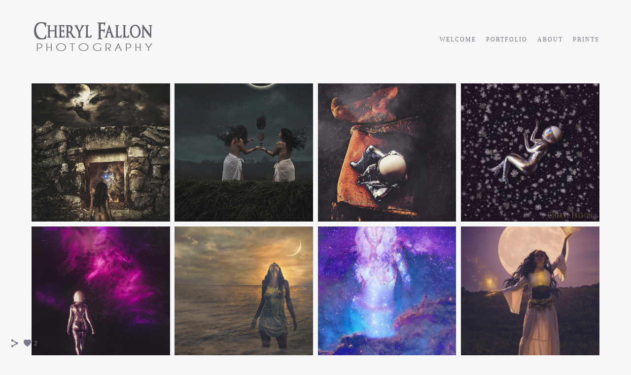

--- FILE ---
content_type: text/html; charset=UTF-8
request_url: https://www.cheryl-fallon.com/universalramblings
body_size: 8488
content:
<!doctype html>
<html lang="en" site-body ng-controller="baseController" prefix="og: http://ogp.me/ns#">
<head>
        <title>Universal Ramblings</title>
    <base href="/">
    <meta charset="UTF-8">
    <meta http-equiv="X-UA-Compatible" content="IE=edge,chrome=1">
    <meta name="viewport" content="width=device-width, initial-scale=1">

    <link rel="manifest" href="/manifest.webmanifest">

	
    <meta name="keywords" content="cheryl-fallon.com, Universal Ramblings, fine art photographer, artist, fine artist, surreal, painterly photographs, inspirational photographer, photoshop, composite">
    <meta name="generator" content="cheryl-fallon.com">
    <meta name="author" content="cheryl-fallon.com">

    <meta itemprop="name" content="Universal Ramblings">
    <meta itemprop="url" content="https://www.cheryl-fallon.com/universalramblings">

    <link rel="alternate" type="application/rss+xml" title="RSS Universal Ramblings" href="/extra/rss" />
    <!-- Open Graph data -->
    <meta property="og:title" name="title" content="Universal Ramblings">

	
    <meta property="og:site_name" content="Cheryl Fallon">
    <meta property="og:url" content="https://www.cheryl-fallon.com/universalramblings">
    <meta property="og:type" content="website">

            <!--    This part will not change dynamically: except for Gallery image-->

    <meta property="og:image" content="https://dkemhji6i1k0x.cloudfront.net/000_clients/670599/page/6705998NJAgrNR.jpg">
    <meta property="og:image:height" content="648">
    <meta property="og:image:width" content="480">

    
    <meta property="fb:app_id" content="291101395346738">

    <!-- Twitter Card data -->
    <meta name="twitter:url" content="https://www.cheryl-fallon.com/universalramblings">
    <meta name="twitter:title" content="Universal Ramblings">

	
	<meta name="twitter:site" content="Cheryl Fallon">
    <meta name="twitter:creator" content="cheryl-fallon.com">

    <link rel="dns-prefetch" href="https://cdn.portfolioboxdns.com">

    	
	<link rel="icon" href="https://dkemhji6i1k0x.cloudfront.net/000_clients/670599/file/32x32-6705999I85uVWZ.ico" type="image/x-icon" />
    <link rel="shortcut icon" href="https://dkemhji6i1k0x.cloudfront.net/000_clients/670599/file/32x32-6705999I85uVWZ.jpg" type="image/jpeg" />
    <link rel="apple-touch-icon" sizes="57x57" href="https://dkemhji6i1k0x.cloudfront.net/000_clients/670599/file/57x57-6705999I85uVWZ.jpg" type="image/jpeg" />
	<link rel="apple-touch-icon" sizes="114x114" href="https://dkemhji6i1k0x.cloudfront.net/000_clients/670599/file/114x114-6705999I85uVWZ.jpg" type="image/jpeg" />
	<link rel="apple-touch-icon" sizes="72x72" href="https://dkemhji6i1k0x.cloudfront.net/000_clients/670599/file/72x72-6705999I85uVWZ.jpg" type="image/jpeg" />
	<link rel="apple-touch-icon" sizes="144x144" href="https://dkemhji6i1k0x.cloudfront.net/000_clients/670599/file/144x144-6705999I85uVWZ.jpg" type="image/jpeg" />
	<link rel="apple-touch-icon" sizes="60x60" href="https://dkemhji6i1k0x.cloudfront.net/000_clients/670599/file/60x60-6705999I85uVWZ.jpg" type="image/jpeg" />
	<link rel="apple-touch-icon" sizes="120x120" href="https://dkemhji6i1k0x.cloudfront.net/000_clients/670599/file/120x120-6705999I85uVWZ.jpg" type="image/jpeg" />
	<link rel="apple-touch-icon" sizes="76x76" href="https://dkemhji6i1k0x.cloudfront.net/000_clients/670599/file/76x76-6705999I85uVWZ.jpg" type="image/jpeg" />
	<link rel="apple-touch-icon" sizes="152x152" href="https://dkemhji6i1k0x.cloudfront.net/000_clients/670599/file/152x152-6705999I85uVWZ.jpg" type="image/jpeg" />
	<link rel="apple-touch-icon" sizes="196x196" href="https://dkemhji6i1k0x.cloudfront.net/000_clients/670599/file/196x196-6705999I85uVWZ.jpg" type="image/jpeg" />
	<link rel="mask-icon" href="https://dkemhji6i1k0x.cloudfront.net/000_clients/670599/file/16x16-6705999I85uVWZ.svg">
	<link rel="icon" href="https://dkemhji6i1k0x.cloudfront.net/000_clients/670599/file/196x196-6705999I85uVWZ.jpg" type="image/jpeg" />
	<link rel="icon" href="https://dkemhji6i1k0x.cloudfront.net/000_clients/670599/file/192x192-6705999I85uVWZ.jpg" type="image/jpeg" />
	<link rel="icon" href="https://dkemhji6i1k0x.cloudfront.net/000_clients/670599/file/168x168-6705999I85uVWZ.jpg" type="image/jpeg" />
	<link rel="icon" href="https://dkemhji6i1k0x.cloudfront.net/000_clients/670599/file/96x96-6705999I85uVWZ.jpg" type="image/jpeg" />
	<link rel="icon" href="https://dkemhji6i1k0x.cloudfront.net/000_clients/670599/file/48x48-6705999I85uVWZ.jpg" type="image/jpeg" />
	<link rel="icon" href="https://dkemhji6i1k0x.cloudfront.net/000_clients/670599/file/32x32-6705999I85uVWZ.jpg" type="image/jpeg" />
	<link rel="icon" href="https://dkemhji6i1k0x.cloudfront.net/000_clients/670599/file/16x16-6705999I85uVWZ.jpg" type="image/jpeg" />
	<link rel="icon" href="https://dkemhji6i1k0x.cloudfront.net/000_clients/670599/file/128x128-6705999I85uVWZ.jpg" type="image/jpeg" />
	<meta name="application-name" content="Cheryl Fallon"/>
	<meta name="theme-color" content="#f7f7f7">
	<meta name="msapplication-config" content="browserconfig.xml" />

	<!-- sourcecss -->
<link rel="stylesheet" href="https://cdn.portfolioboxdns.com/pb3/application/_output/pb.out.front.ver.1764936980995.css" />
<!-- /sourcecss -->

    
			<script async src="https://www.googletagmanager.com/gtag/js?id=UA-50870337-1"></script>
			<script>
			  window.dataLayer = window.dataLayer || [];
			  function gtag(){dataLayer.push(arguments);}
			  gtag('js', new Date());
			  
			  gtag('config', 'UA-50870337-1');
			</script>
            

</head>
<body id="pb3-body" pb-style="siteBody.getStyles()" style="visibility: hidden;" ng-cloak class="{{siteBody.getClasses()}}" data-rightclick="{{site.EnableRightClick}}" data-imgshadow="{{site.ThumbDecorationHasShadow}}" data-imgradius="{{site.ThumbDecorationBorderRadius}}"  data-imgborder="{{site.ThumbDecorationBorderWidth}}">

<img ng-if="site.LogoDoUseFile == 1" ng-src="{{site.LogoFilePath}}" alt="" style="display:none;">

<pb-scrol-to-top></pb-scrol-to-top>

<div class="containerNgView" ng-view autoscroll="true" page-font-helper></div>

<div class="base" ng-cloak>
    <div ng-if="base.popup.show" class="popup">
        <div class="bg" ng-click="base.popup.close()"></div>
        <div class="content basePopup">
            <div ng-include="base.popup.view"></div>
        </div>
    </div>
</div>

<logout-front></logout-front>

<script src="https://cdn.portfolioboxdns.com/pb3/application/_output/3rd.out.front.ver.js"></script>

<!-- sourcejs -->
<script src="https://cdn.portfolioboxdns.com/pb3/application/_output/pb.out.front.ver.1764936980995.js"></script>
<!-- /sourcejs -->

    <script>
        $(function(){
            $(document).on("contextmenu",function(e){
                return false;
            });
            $("body").on('mousedown',"img",function(){
                return false;
            });
            document.body.style.webkitTouchCallout='none';

	        $(document).on("dragstart", function() {
		        return false;
	        });
        });
    </script>
	<style>
		img {
			user-drag: none;
			user-select: none;
			-moz-user-select: none;
			-webkit-user-drag: none;
			-webkit-user-select: none;
			-ms-user-select: none;
		}
		[data-role="mobile-body"] .type-galleries main .gallery img{
			pointer-events: none;
		}
	</style>

<script>
    var isLoadedFromServer = true;
    var seeLiveMobApp = "";

    if(seeLiveMobApp == true || seeLiveMobApp == 1){
        if(pb.utils.isMobile() == true){
            pbAng.isMobileFront = seeLiveMobApp;
        }
    }
    var serverData = {
        siteJson : {"Guid":"16361tZpxDbXvEIj","Id":670599,"Url":"cheryl-fallon.com","IsUnpublished":0,"SecondaryUrl":"cherylfallon.portfoliobox.net","AccountType":1,"LanguageId":0,"IsSiteLocked":0,"MetaValidationTag":null,"CustomCss":"","CustomHeaderBottom":null,"CustomBodyBottom":"","MobileLogoText":"Cheryl Fallon","MobileMenuBoxColor":"#383645","MobileLogoDoUseFile":0,"MobileLogoFileName":null,"MobileLogoFileHeight":null,"MobileLogoFileWidth":null,"MobileLogoFileNameS3Id":null,"MobileLogoFilePath":null,"MobileLogoFontFamily":"'Century Gothic',CenturyGothic,AppleGothic","MobileLogoFontSize":"17px","MobileLogoFontVariant":null,"MobileLogoFontColor":"#a1a2b5","MobileMenuFontFamily":"'Century Gothic',CenturyGothic,AppleGothic","MobileMenuFontSize":"14px","MobileMenuFontVariant":null,"MobileMenuFontColor":"#777887","MobileMenuIconColor":"#777887","SiteTitle":"Cheryl Fallon","SeoKeywords":"fine art photographer, artist, fine artist, surreal, painterly photographs, inspirational photographer, photoshop, composite","SeoDescription":"Cheryl Fallon is an American fine art photographer. Cheryl creates images that combine the real and surreal and meet in the land of imagination while touching upon the depths of our human condition. ","ShowSocialMediaLinks":1,"SocialButtonStyle":1,"SocialButtonColor":"#777887","SocialShowShareButtons":1,"SocialFacebookShareUrl":null,"SocialFacebookUrl":null,"SocialTwitterUrl":null,"SocialFlickrUrl":null,"SocialLinkedInUrl":null,"SocialGooglePlusUrl":null,"SocialPinterestUrl":null,"SocialInstagramUrl":null,"SocialBlogUrl":null,"SocialFollowButton":0,"SocialFacebookPicFileName":null,"SocialHideLikeButton":null,"SocialFacebookPicFileNameS3Id":null,"SocialFacebookPicFilePath":null,"BgImagePosition":1,"BgUseImage":0,"BgColor":"#f7f7f7","BgFileName":null,"BgFileWidth":null,"BgFileHeight":null,"BgFileNameS3Id":null,"BgFilePath":null,"BgBoxColor":"#fafafa","LogoDoUseFile":1,"LogoText":"","LogoFileName":"670599hpsLL7oW.png","LogoFileHeight":192,"LogoFileWidth":514,"LogoFileNameS3Id":2,"LogoFilePath":"https:\/\/dkemhji6i1k0x.cloudfront.net\/000_clients\/670599\/file\/670599hpsLL7oW.png","LogoDisplayHeight":"96px","LogoFontFamily":"'Playfair Display SC', serif","LogoFontVariant":900,"LogoFontSize":"29px","LogoFontColor":"#a1a2b5","LogoFontSpacing":"-2px","LogoFontUpperCase":1,"ActiveMenuFontIsUnderline":0,"ActiveMenuFontIsItalic":0,"ActiveMenuFontIsBold":0,"ActiveMenuFontColor":"#a1a2b5","HoverMenuFontIsUnderline":0,"HoverMenuFontIsItalic":0,"HoverMenuFontIsBold":0,"HoverMenuBackgroundColor":null,"ActiveMenuBackgroundColor":null,"MenuFontFamily":"'Century Gothic',CenturyGothic,AppleGothic","MenuFontVariant":"","MenuFontSize":"12px","MenuFontColor":"#777887","MenuFontColorHover":"#ad9d87","MenuBoxColor":"#383645","MenuBoxBorder":0,"MenuFontSpacing":"8px","MenuFontUpperCase":1,"H1FontFamily":"'Century Gothic',CenturyGothic,AppleGothic","H1FontVariant":null,"H1FontColor":"#a1a2b5","H1FontSize":"22px","H1Spacing":"2px","H1UpperCase":1,"H2FontFamily":"'Century Gothic',CenturyGothic,AppleGothic","H2FontVariant":null,"H2FontColor":"#a1a2b5","H2FontSize":"18px","H2Spacing":"1px","H2UpperCase":1,"H3FontFamily":"'Century Gothic',CenturyGothic,AppleGothic","H3FontVariant":null,"H3FontColor":"#a1a2b5","H3FontSize":"14px","H3Spacing":"1px","H3UpperCase":0,"PFontFamily":"'Helvetica Neue',Helvetica,Arial,sans-serif","PFontVariant":null,"PFontColor":"#8b8c9e","PFontSize":"12px","PLineHeight":"30px","PLinkColor":"#ad9d87","PLinkColorHover":"#a1a2b5","PSpacing":"1px","PUpperCase":0,"ListFontFamily":"'Century Gothic',CenturyGothic,AppleGothic","ListFontVariant":null,"ListFontColor":"#8b8c9e","ListFontSize":"11px","ListSpacing":"4px","ListUpperCase":1,"ButtonColor":"#8b8c9e","ButtonHoverColor":"#4d4d4d","ButtonTextColor":"#ffffff","SiteWidth":3,"ImageQuality":null,"DznLayoutGuid":2,"DsnLayoutViewFile":"horizontal05","DsnLayoutTitle":"horizontal05","DsnLayoutType":"centered","DsnMobileLayoutGuid":9,"DsnMobileLayoutViewFile":"mobilemenu09","DsnMobileLayoutTitle":"mobilemenu09","FaviconFileNameS3Id":2,"FaviconFileName":"144x144-6705999I85uVWZ.jpg","FaviconFilePath":"https:\/\/dkemhji6i1k0x.cloudfront.net\/000_clients\/670599\/file\/144x144-6705999I85uVWZ.jpg","ThumbDecorationBorderRadius":null,"ThumbDecorationBorderWidth":null,"ThumbDecorationBorderColor":"#000000","ThumbDecorationHasShadow":0,"MobileLogoDisplayHeight":"0px","IsFooterActive":0,"FooterContent":null,"MenuIsInfoBoxActive":0,"MenuInfoBoxText":"","MenuImageFileName":null,"MenuImageFileNameS3Id":null,"MenuImageFilePath":null,"FontCss":"<link id='sitefonts' href='https:\/\/fonts.googleapis.com\/css?subset=latin,latin-ext,greek,cyrillic&family=Playfair+Display+SC:900' rel='stylesheet' type='text\/css'>","ShopSettings":{"Guid":"6705997gcVA1aX","SiteId":670599,"ShopName":"Cheryl Fallon Photo Art","Email":"cherylfallonphoto@gmail.com","ResponseSubject":null,"ResponseEmail":null,"ReceiptNote":"Your order will be shipped as soon as possible. All print and canvases will be shipped after they are received from the lab. Please allow 2 weeks for delivery.","PaymentMethod":"paypal","InvoiceDueDays":30,"HasStripeUserData":null,"Address":"1397 Shamrock Rd","Zip":17860,"City":"Paxinos","CountryCode":"US","OrgNr":null,"PayPalEmail":"cherylfallonphoto@gmail.com","Currency":"USD","ShippingInfo":"Thank you for your purchase. Additional shipping fees may apply for 16x20 and larger canvases.","ReturnPolicy":"","TermsConditions":null,"ShippingRegions":[{"Guid":"670599SYyqojwr","SiteId":670599,"CountryCode":"US","ShippingCost":6,"created_at":"2018-11-23 21:14:10","updated_at":"2018-11-23 21:14:10"}],"TaxRegions":[]},"UserTranslatedText":{"Guid":"670599ubKQFi0J","SiteId":670599,"Message":"Message","YourName":"Your Name","EnterTheLetters":"Enter The Letters","Send":"Send","ThankYou":"Thank You","Refresh":"Refresh","Follow":"Follow","Comment":"Comment","Share":"Share","CommentOnPage":"Comment On Page","ShareTheSite":"Share The Site","ShareThePage":"Share The Page","AddToCart":"Add To Cart","ItemWasAddedToTheCart":"Item Was Added To The Cart","Item":"Item","YourCart":"Your Cart","YourInfo":"Your Info","Quantity":"Quantity","Product":"Product","ItemInCart":"Item In Cart","BillingAddress":"Billing Address","ShippingAddress":"Shipping Address","OrderSummary":"Order Summary","ProceedToPay":"Proceed To Payment","Payment":"Payment","CardPayTitle":"Credit card information","PaypalPayTitle":"This shop uses paypal to process your payment","InvoicePayTitle":"This shop uses invoice to collect your payment","ProceedToPaypal":"Proceed to paypal to pay","ConfirmInvoice":"Confirm and receive invoice","NameOnCard":"Name on card","APrice":"A Price","Options":"Options","SelectYourCountry":"Select Your Country","Remove":"Remove","NetPrice":"Net Price","Vat":"Vat","ShippingCost":"Shipping Cost","TotalPrice":"Total Price","Name":"Name","Address":"Address","Zip":"Zip","City":"City","State":"State\/Province","Country":"Country","Email":"Email","Phone":"Phone","ShippingInfo":"Shipping Info","Checkout":"Checkout","Organization":"Organization","DescriptionOrder":"Description","InvoiceDate":"Invoice Date","ReceiptDate":"Receipt Date","AmountDue":"Amount Due","AmountPaid":"Amount Paid","ConfirmAndCheckout":"Confirm And Checkout","Back":"Back","Pay":"Pay","ClickToPay":"Click To Pay","AnErrorHasOccurred":"An Error Has Occurred","PleaseContactUs":"Please Contact Us","Receipt":"Receipt","Print":"Print","Date":"Date","OrderNr":"Order Number","PayedWith":"Paid With","Seller":"Seller","HereIsYourReceipt":"Here Is Your Receipt","AcceptTheTerms":"Accept The Terms","Unsubscribe":"Unsubscribe","ViewThisOnline":"View This Online","Price":"Price","SubTotal":"Subtotal","Tax":"Tax","OrderCompleteMessage":"Please download your receipt.","DownloadReceipt":"Download Receipt","ReturnTo":"Return to site","ItemPurchasedFrom":"items was purchased from","SameAs":"Same As","SoldOut":"SOLD OUT","ThisPageIsLocked":"This page is locked","Invoice":"Invoice","BillTo":"Bill to:","Ref":"Reference no.","DueDate":"Due date","Notes":"Notes:","CookieMessage":"We are using cookies to give you the best experience on our site. By continuing to use this website you are agreeing to the use of cookies.","CompleteOrder":"Thank you for your order!","Prev":"Previous","Next":"Next","Tags":"Tags","Description":"Description","Educations":"Education","Experiences":"Experience","Awards":"Awards","Exhibitions":"Exhibitions","Skills":"Skills","Interests":"Interests","Languages":"Languages","Contacts":"Contacts","Present":"Present","created_at":"2016-12-27 22:56:19","updated_at":"2016-12-27 22:56:19"},"GoogleAnalyticsSnippet":"\n\n  window.dataLayer = window.dataLayer || [];\n  function gtag(){dataLayer.push(arguments);}\n  gtag('js', new Date());\n\n  gtag('config', 'UA-50870337-1');\n\n\n\n\n\n","GoogleAnalyticsObjects":"{\"objType\":\"gtag\",\"account\":\"gtag('config', 'UA-50870337-1');\",\"code\":\"UA-50870337-1\"}","EnableRightClick":null,"EnableCookie":0,"EnableRSS":null,"SiteBGThumb":null,"ClubType":null,"ClubMemberAtSiteId":null,"ProfileImageFileName":null,"ProfileImageS3Id":null,"CoverImageFileName":null,"CoverImageS3Id":null,"ProfileImageFilePath":null,"CoverImageFilePath":null,"StandardBgImage":null,"NrOfProLikes":2,"NrOfFreeLikes":0,"NrOfLikes":2,"ClientCountryCode":"US","HasRequestedSSLCert":3,"CertNextUpdateDate":1731287922,"IsFlickrWizardComplete":null,"FlickrNsId":null,"SignUpAccountType":null,"created_at":1482875779000},
        pageJson : {"Guid":"670599EEVkZHxA","PageTitle":"Universal Ramblings","Uri":"universalramblings","IsStartPage":0,"IsFavorite":0,"IsUnPublished":0,"IsPasswordProtected":0,"SeoDescription":"","BlockContent":"","DescriptionPosition":1,"ListImageMargin":"10px","ListImageSize":0,"BgImage":null,"BgImageHeight":0,"BgImageWidth":0,"BgImagePosition":0,"BgImageS3LocationId":0,"PageBGThumb":null,"AddedToClubId":null,"DznTemplateGuid":300,"DsnTemplateType":"galleries","DsnTemplateSubGroup":"thumbs","DsnTemplatePartDirective":"part-gallery-thumb","DsnTemplateViewFile":"squareratio","DsnTemplateProperties":[{"type":"main-text-prop","position":"contentPanel"},{"type":"main-text-position-prop","position":"displaySettings","settings":{"enablePreStyle":0}},{"type":"gallery-prop","position":"contentPanel"},{"type":"image-size-prop","position":"displaySettings"},{"type":"image-margin-prop","position":"displaySettings"},{"type":"show-list-text-prop","position":"displaySettings"},{"type":"listtext-position-prop","position":"displaySettings"}],"DsnTemplateHasPicview":1,"DsnTemplateIsCustom":null,"DsnTemplateCustomTitle":null,"DsnTemplateCustomHtml":"","DsnTemplateCustomCss":"","DsnTemplateCustomJs":"","DznPicviewGuid":10,"DsnPicviewSettings":{"ShowTextPosition":1,"ShowEffect":1,"ShowTiming":1,"ShowPauseTiming":1},"DsnPicviewViewFile":"lightbox","DsnPicViewIsLinkable":0,"Picview":{"Fx":"fade","Timing":10000,"PauseTiming":1,"TextPosition":0,"BgSize":null},"DoShowGalleryItemListText":1,"FirstGalleryItemGuid":"6705998NJAgrNR","GalleryItems":[{"Guid":"6705998NJAgrNR","SiteId":670599,"PageGuid":"670599EEVkZHxA","FileName":"6705998NJAgrNR.jpg","S3LocationId":2,"VideoThumbUrl":null,"VideoUrl":null,"VideoItemGuid":null,"Height":648,"Width":480,"Idx":0,"ListText":"","TextContent":""},{"Guid":"670599HN312fNN","SiteId":670599,"PageGuid":"670599EEVkZHxA","FileName":"670599HN312fNN.jpg","S3LocationId":2,"VideoThumbUrl":null,"VideoUrl":null,"VideoItemGuid":null,"Height":722,"Width":432,"Idx":1,"ListText":"","TextContent":""},{"Guid":"670599GMjnTmzo","SiteId":670599,"PageGuid":"670599EEVkZHxA","FileName":"670599GMjnTmzo.jpg","S3LocationId":2,"VideoThumbUrl":null,"VideoUrl":null,"VideoItemGuid":null,"Height":1000,"Width":1500,"Idx":2,"ListText":"","TextContent":""},{"Guid":"670599ujYjhgfq","SiteId":670599,"PageGuid":"670599EEVkZHxA","FileName":"670599ujYjhgfq.jpg","S3LocationId":2,"VideoThumbUrl":null,"VideoUrl":null,"VideoItemGuid":null,"Height":1200,"Width":1200,"Idx":3,"ListText":"","TextContent":""},{"Guid":"6705998Q0DVf84","SiteId":670599,"PageGuid":"670599EEVkZHxA","FileName":"6705998Q0DVf84.jpg","S3LocationId":2,"VideoThumbUrl":null,"VideoUrl":null,"VideoItemGuid":null,"Height":960,"Width":720,"Idx":4,"ListText":"","TextContent":""},{"Guid":"670599qgAxX2MP","SiteId":670599,"PageGuid":"670599EEVkZHxA","FileName":"670599qgAxX2MP.jpg","S3LocationId":2,"VideoThumbUrl":null,"VideoUrl":null,"VideoItemGuid":null,"Height":1360,"Width":2048,"Idx":5,"ListText":"","TextContent":""},{"Guid":"G8NsWkORrF7aumiT","SiteId":670599,"PageGuid":"670599EEVkZHxA","FileName":"344212730-1858757951158152-3858121256756999995-n-1a2cfc.jpg","S3LocationId":2,"VideoThumbUrl":null,"VideoUrl":null,"VideoItemGuid":null,"Height":1069,"Width":720,"Idx":6,"ListText":"","TextContent":""},{"Guid":"z6A8err9cKrNd6gH","SiteId":670599,"PageGuid":"670599EEVkZHxA","FileName":"395457684-10230394782843698-450377443136713921-n-9c4f20.jpg","S3LocationId":2,"VideoThumbUrl":null,"VideoUrl":null,"VideoItemGuid":null,"Height":1154,"Width":720,"Idx":7,"ListText":"","TextContent":""}],"Slideshow":{"Fx":null,"Timing":10000,"PauseTiming":0,"TextPosition":0,"BgSize":null},"AddedToExpo":0,"FontCss":"","CreatedAt":"2021-12-02 18:27:28"},
        menuJson : [{"Guid":"670599LbNnzz1i","SiteId":670599,"PageGuid":"670599EpRaxddh","Title":"Welcome","Url":"untitled-670599epraxddh","Target":"_self","ListOrder":0,"ParentGuid":null,"created_at":"2018-07-08 14:13:39","updated_at":"2018-07-08 20:14:32","Children":[]},{"Guid":"670599P97IAmIL","SiteId":670599,"PageGuid":"670599PUhGKPUL","Title":"Portfolio","Url":"\/seascapes","Target":"_self","ListOrder":1,"ParentGuid":null,"created_at":"2018-02-27 00:48:49","updated_at":"2018-07-10 01:30:44","Children":[{"Guid":"670599FCFdz65y","SiteId":670599,"PageGuid":"670599EEVkZHxA","Title":"Universal Ramblings","Url":"\/universalramblings","Target":"_self","ListOrder":0,"ParentGuid":"670599P97IAmIL","created_at":"2021-12-02 18:27:58","updated_at":"2021-12-02 20:37:30","Children":[]},{"Guid":"6705997DbbBGDn","SiteId":670599,"PageGuid":"6705998eckQBbt","Title":"Heavy","Url":"\/heavy","Target":"_self","ListOrder":1,"ParentGuid":"670599P97IAmIL","created_at":"2016-12-28 01:31:36","updated_at":"2018-02-27 00:53:21","Children":[]},{"Guid":"670599i6TdGDyp","SiteId":670599,"PageGuid":"670599bvXRV3A8","Title":"Shadows Mists Memories","Url":"\/sahdowsmistsmemories","Target":"_self","ListOrder":2,"ParentGuid":"670599P97IAmIL","created_at":"2018-02-13 12:12:16","updated_at":"2021-12-02 20:37:30","Children":[]},{"Guid":"670599FP5COWON","SiteId":670599,"PageGuid":"670599P5fDZrfW","Title":"underwater","Url":"\/underwater","Target":"_self","ListOrder":4,"ParentGuid":"670599P97IAmIL","created_at":"2024-01-19 18:06:12","updated_at":"2024-01-19 18:30:42","Children":[]},{"Guid":"670599OusHh3S3","SiteId":670599,"PageGuid":"670599Ca8Hv9cY","Title":"come with me to the sea...","Url":"\/water","Target":"_self","ListOrder":5,"ParentGuid":"670599P97IAmIL","created_at":"2018-05-04 17:21:02","updated_at":"2024-01-19 18:33:01","Children":[]}]},{"Guid":"670599D2jHNSpc","SiteId":670599,"PageGuid":"670599zaRgd8LX","Title":"About","Url":"\/about","Target":"_self","ListOrder":2,"ParentGuid":null,"created_at":"2018-02-27 00:11:19","updated_at":"2019-01-24 17:39:11","Children":[{"Guid":"670599X1Ww2HJz","SiteId":670599,"PageGuid":"670599byNUDoA0","Title":"Licensing","Url":"\/licensing","Target":"_self","ListOrder":0,"ParentGuid":"670599D2jHNSpc","created_at":"2018-08-26 03:20:59","updated_at":"2021-12-02 20:37:30","Children":[]},{"Guid":"670599kNnpajwH","SiteId":670599,"PageGuid":null,"Title":"News","Url":"https:\/\/cherylfallon.wordpress.com\/","Target":"_blank","ListOrder":1,"ParentGuid":"670599D2jHNSpc","created_at":"2018-05-30 01:22:04","updated_at":"2021-12-02 20:37:30","Children":[]}]},{"Guid":"670599zfjDV3pW","SiteId":670599,"PageGuid":null,"Title":"Prints","Url":"https:\/\/www.inprnt.com\/gallery\/cherylfallon\/","Target":"_blank","ListOrder":3,"ParentGuid":null,"created_at":"2021-12-02 13:54:01","updated_at":"2021-12-02 20:37:30","Children":[]}],
        timestamp: 1763411836,
        resourceVer: 379,
        frontDictionaryJson: {"common":{"text404":"The page you are looking for does not exist!","noStartPage":"You don't have a start page","noStartPageText1":"Use any page as your start page or create a new page.","noStartPageText2":"How do I use an an existing page as my start page?","noStartPageText3":"- Click on PAGES (In the admin panel to the right)","noStartPageText4":"- Click on the page you want to have as your start page.","noStartPageText5":"- Toggle the Start page switch.","noStartPage2":"This website doesn't have any start page","loginAt":"Login at","toManage":"to manage the website.","toAddContent":"to add content.","noContent1":"Create your first page","noContent11":"Create your first page","noContent111":"Click on New Page","noContent2":"Click on <span>new page<\/span> to add your content to galleries, blogs, e-commerce and much more","noContent":"This website doesn't have any content","onlinePortfolioWebsite":"Online portfolio website","addToCartMessage":"The item has been added to your cart","iaccepthe":"I accept the","termsandconditions":"terms & conditions","andthe":"and the","returnpolicy":"return policy","admin":"Admin","back":"Back","edit":"Edit","appreciate":"Appreciate","portfolioboxLikes":"Portfoliobox Likes","like":"Like","youCanOnlyLikeOnce":"You can only like once","search":"Search","blog":"Blog","allow":"Allow","allowNecessary":"Allow Necessary","leaveWebsite":"Leave Website"},"monthName":{"january":"January","february":"February","march":"March","april":"April","may":"May","june":"June","july":"July","august":"August","september":"September","october":"October","november":"November","december":"December"}}    };

    var allowinfscroll = "false";
    allowinfscroll = (allowinfscroll == undefined) ? true : (allowinfscroll == 'true') ? true : false;

    var isAdmin = false;
    var addScroll = false;
    var expTimer = false;

    $('body').css({
        visibility: 'visible'
    });

    pb.initializer.start(serverData,isAdmin,function(){
        pbAng.App.start();
    });

    //add for custom JS
    var tempObj = {};
</script>

<script>
    window.pb_analytic = {
        ver: 3,
        s_id: (pb && pb.data && pb.data.site) ? pb.data.site.Id : 0,
        h_s_id: "f0035e28c09bbe110b4f1d473ec0f7f3",
    }
</script>
<script defer src="https://cdn.portfolioboxdns.com/0000_static/app/analytics.min.js"></script>


<!--<script type="text/javascript" src="https://maps.google.com/maps/api/js?sensor=true"></script>-->


                    <script type="application/ld+json">
                    {
                        "@context": "https://schema.org/",
                        "@type": "WebSite",
                        "url": "https://www.cheryl-fallon.com/universalramblings",
                        "name": "Cheryl Fallon",
                        "author": {
                            "@type": "Person",
                            "name": "Cheryl Fallon"
                        },
                        "description": "Cheryl Fallon is an American fine art photographer. Cheryl creates images that combine the real and surreal and meet in the land of imagination while touching upon the depths of our human condition. ",
                        "publisher": "Cheryl Fallon"
                    }
                    </script>
                
                        <script type="application/ld+json">
                        {
                            "@context": "https://schema.org/",
                            "@type": "CreativeWork",
                            "url": "https://www.cheryl-fallon.com/universalramblings",
                        "image":[
                                {
                                    "@type": "ImageObject",
                                    "image": "https://dkemhji6i1k0x.cloudfront.net/000_clients/670599/page/6705998NJAgrNR.jpg",
                                    "contentUrl": "https://dkemhji6i1k0x.cloudfront.net/000_clients/670599/page/6705998NJAgrNR.jpg",
                                    "description": "No Description",
                                    "name": "Universal Ramblings",
                                    "height": "648",
                                    "width": "480"
                                }
                                ,
                                {
                                    "@type": "ImageObject",
                                    "image": "https://dkemhji6i1k0x.cloudfront.net/000_clients/670599/page/670599HN312fNN.jpg",
                                    "contentUrl": "https://dkemhji6i1k0x.cloudfront.net/000_clients/670599/page/670599HN312fNN.jpg",
                                    "description": "No Description",
                                    "name": "Universal Ramblings",
                                    "height": "722",
                                    "width": "432"
                                }
                                ,
                                {
                                    "@type": "ImageObject",
                                    "image": "https://dkemhji6i1k0x.cloudfront.net/000_clients/670599/page/670599GMjnTmzo.jpg",
                                    "contentUrl": "https://dkemhji6i1k0x.cloudfront.net/000_clients/670599/page/670599GMjnTmzo.jpg",
                                    "description": "No Description",
                                    "name": "Universal Ramblings",
                                    "height": "1000",
                                    "width": "1500"
                                }
                                ,
                                {
                                    "@type": "ImageObject",
                                    "image": "https://dkemhji6i1k0x.cloudfront.net/000_clients/670599/page/670599ujYjhgfq.jpg",
                                    "contentUrl": "https://dkemhji6i1k0x.cloudfront.net/000_clients/670599/page/670599ujYjhgfq.jpg",
                                    "description": "No Description",
                                    "name": "Universal Ramblings",
                                    "height": "1200",
                                    "width": "1200"
                                }
                                ,
                                {
                                    "@type": "ImageObject",
                                    "image": "https://dkemhji6i1k0x.cloudfront.net/000_clients/670599/page/6705998Q0DVf84.jpg",
                                    "contentUrl": "https://dkemhji6i1k0x.cloudfront.net/000_clients/670599/page/6705998Q0DVf84.jpg",
                                    "description": "No Description",
                                    "name": "Universal Ramblings",
                                    "height": "960",
                                    "width": "720"
                                }
                                ,
                                {
                                    "@type": "ImageObject",
                                    "image": "https://dkemhji6i1k0x.cloudfront.net/000_clients/670599/page/670599qgAxX2MP.jpg",
                                    "contentUrl": "https://dkemhji6i1k0x.cloudfront.net/000_clients/670599/page/670599qgAxX2MP.jpg",
                                    "description": "No Description",
                                    "name": "Universal Ramblings",
                                    "height": "1360",
                                    "width": "2048"
                                }
                                ,
                                {
                                    "@type": "ImageObject",
                                    "image": "https://dkemhji6i1k0x.cloudfront.net/000_clients/670599/page/344212730-1858757951158152-3858121256756999995-n-1a2cfc.jpg",
                                    "contentUrl": "https://dkemhji6i1k0x.cloudfront.net/000_clients/670599/page/344212730-1858757951158152-3858121256756999995-n-1a2cfc.jpg",
                                    "description": "No Description",
                                    "name": "Universal Ramblings",
                                    "height": "1069",
                                    "width": "720"
                                }
                                ,
                                {
                                    "@type": "ImageObject",
                                    "image": "https://dkemhji6i1k0x.cloudfront.net/000_clients/670599/page/395457684-10230394782843698-450377443136713921-n-9c4f20.jpg",
                                    "contentUrl": "https://dkemhji6i1k0x.cloudfront.net/000_clients/670599/page/395457684-10230394782843698-450377443136713921-n-9c4f20.jpg",
                                    "description": "No Description",
                                    "name": "Universal Ramblings",
                                    "height": "1154",
                                    "width": "720"
                                }
                                ]
                    }
                    </script>
                    
<script src="https://www.google.com/recaptcha/api.js?render=explicit" defer></script>

</body>
<return-to-mobile-app></return-to-mobile-app>
<public-cookie></public-cookie>
</html>